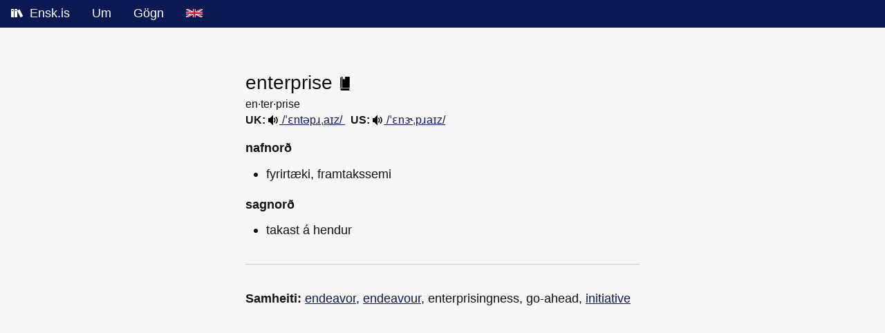

--- FILE ---
content_type: text/html; charset=utf-8
request_url: https://ensk.is/item/enterprise
body_size: 1997
content:
<!DOCTYPE html>
<html lang="is">

<!--
                     _      _
                    | |    (_)
       ___ _ __  ___| | __  _ ___
      / _ \ '_ \/ __| |/ / | / __|
     |  __/ | | \__ \   < _| \__ \
      \___|_| |_|___/_|\_(_)_|___/

   Opin og frjáls ensk-íslensk orðabók

-->

<head>
  <meta charset="utf-8">
  <meta name="viewport" content="width=device-width, initial-scale=1">
  <meta name="application-name" content="Ensk.is">

  <title>enterprise - Ensk.is</title>

  <link rel="icon" type="image/png" sizes="16x16" href="/static/img/favicon-16x16.png">
  <link rel="icon" type="image/png" sizes="32x32" href="/static/img/favicon-32x32.png">
  <link rel="icon" type="image/png" sizes="64x64" href="/static/img/favicon-64x64.png">
  <link rel="icon" type="image/png" sizes="96x96" href="/static/img/favicon-96x96.png">
  <link rel="apple-touch-icon" sizes="180x180" href="/static/img/apple-touch-icon.png">
  <link rel="image_src" href="https://ensk.is/static/img/og3.png">

  <meta property="og:site_name" content="Ensk.is">
  <meta property="og:title" content="enterprise - Ensk.is">
  <meta property="og:type" content="website">
  <meta property="og:url" content="https://ensk.is/item/enterprise">
  <meta property="og:image" content="https://ensk.is/static/img/og4.png">
  <meta property="og:image:width" content="1200">
  <meta property="og:image:height" content="630">

  
<meta name="description" content="Skilgreining á enska orðinu 'enterprise'">

<script>
    function play(elm) {
        new Audio(elm.href).play();
        return false;
    }
</script>


  <link rel="stylesheet" href="/static/css/foundation.min.css">
  <link rel="stylesheet" href="/static/css/app.css">

  
  
</head>

<body>
  <!--googleoff: index-->
  <nav>
    <ul class="menu">
      <li>
        <a href="/" title="Bækur">
          <!--logo start-->
          <svg version="1.1" xmlns="http://www.w3.org/2000/svg" xmlns:xlink="http://www.w3.org/1999/xlink" width="18"
            height="16" viewBox="0 0 18 16" style="margin-bottom: -0.1em; margin-right: 4px;">
            <path fill="#ffffff"
              d="M3.5 2h-3c-0.275 0-0.5 0.225-0.5 0.5v11c0 0.275 0.225 0.5 0.5 0.5h3c0.275 0 0.5-0.225 0.5-0.5v-11c0-0.275-0.225-0.5-0.5-0.5zM3 5h-2v-1h2v1z">
            </path>
            <path fill="#ffffff"
              d="M8.5 2h-3c-0.275 0-0.5 0.225-0.5 0.5v11c0 0.275 0.225 0.5 0.5 0.5h3c0.275 0 0.5-0.225 0.5-0.5v-11c0-0.275-0.225-0.5-0.5-0.5zM8 5h-2v-1h2v1z">
            </path>
            <path fill="#ffffff"
              d="M11.954 2.773l-2.679 1.35c-0.246 0.124-0.345 0.426-0.222 0.671l4.5 8.93c0.124 0.246 0.426 0.345 0.671 0.222l2.679-1.35c0.246-0.124 0.345-0.426 0.222-0.671l-4.5-8.93c-0.124-0.246-0.426-0.345-0.671-0.222z">
            </path>
            <path fill="#ffffff"
              d="M14.5 13.5c0 0.276-0.224 0.5-0.5 0.5s-0.5-0.224-0.5-0.5c0-0.276 0.224-0.5 0.5-0.5s0.5 0.224 0.5 0.5z">
            </path>
          </svg>
          <!--logo end-->
          Ensk.is
        </a>
      </li>
      <li><a href="/about">Um</a></li>
      <li><a href="/files">Gögn</a></li>
      <li><a href="/english_icelandic_dictionary" title="English">
          <!--flag start-->
          <svg xmlns="http://www.w3.org/2000/svg" viewBox="0 0 60 30" width="24" height="12" role="img"
            aria-label="English">
            <title>English</title>
            <desc>English</desc>
            <clipPath id="s">
              <path d="M0,0 v30 h60 v-30 z" />
            </clipPath>
            <clipPath id="t">
              <path d="M30,15 h30 v15 z v15 h-30 z h-30 v-15 z v-15 h30 z" />
            </clipPath>
            <g clip-path="url(#s)">
              <path d="M0,0 v30 h60 v-30 z" fill="#012169" />
              <path d="M0,0 L60,30 M60,0 L0,30" stroke="#fff" stroke-width="6" />
              <path d="M0,0 L60,30 M60,0 L0,30" clip-path="url(#t)" stroke="#C8102E" stroke-width="4" />
              <path d="M30,0 v30 M0,15 h60" stroke="#fff" stroke-width="10" />
              <path d="M30,0 v30 M0,15 h60" stroke="#C8102E" stroke-width="6" />
            </g>
          </svg>
          <!--flag end-->
        </a>
      </li>
    </ul>
  </nav>
  <!--googleon: index-->

  <div class="grid-container">
    <div class="grid-x grid-padding-x" style="margin-top: 60px;">
      <div class="large-3 medium-2 small-1 cell"></div>
      <div class="large-6 medium-8 small-10 cell">
        

<h1 class="item_title">
    enterprise
    
    <a href="https://ensk.is/page/195" title="Skoða blaðsíðu í orðabók">
        <img src="/static/img/book.svg" width="20">
    </a>
    
</h1>

<!--googleoff: index-->


<div class="syllables"><span class="">en·ter·prise</span></div>


<div class="ipa">

    <strong>UK:</strong>
    <a href="https://ensk.is/static/audio/dict/uk/enterprise.mp3" onClick="return play(this);" title="Spila hljóðupptöku af framburði">
        <img src="/static/img/audio.svg">
        
        /ˈɛntəpɹˌa‍ɪz/
        
    </a>

    &nbsp;

    
    <strong>US:</strong>
    <a href="https://ensk.is/static/audio/dict/us/enterprise.mp3" onClick="return play(this);" title="Spila hljóðupptöku af framburði">
        <img src="/static/img/audio.svg">
        /ˈɛnɝˌpɹaɪz/
    </a>
    
</div>

<!--googleon: index-->

<div class="item">
    
    <div class="wordcat">nafnorð</div>
    <ul>
        
        <li>fyrirtæki, framtakssemi</li>
        
    </ul>
    
    <div class="wordcat">sagnorð</div>
    <ul>
        
        <li>takast á hendur</li>
        
    </ul>
    
</div>


<hr class="separator">

<p><strong>Samheiti: </strong>
    
    
    <span><a href="/item/endeavor">endeavor</a>, </span>
    
    
    
    <span><a href="/item/endeavour">endeavour</a>, </span>
    
    
    
    <span>enterprisingness, </span>
    
    
    
    <span>go-ahead, </span>
    
    
    
    <span><a href="/item/initiative">initiative</a></span>
    
    
</p>




<br>
<br>
<br>
<br>


      </div>
      <div class="large-3 medium-2 small-1 cell"></div>
    </div>
  </div>

  <script async src="https://scripts.simpleanalyticscdn.com/latest.js"></script>
</body>

</html>